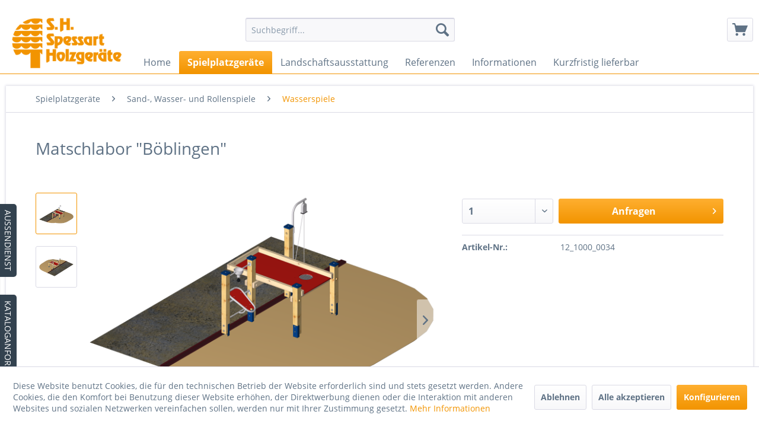

--- FILE ---
content_type: text/html; charset=UTF-8
request_url: https://www.spessart-holz.de/spielplatzgeraete/sand-wasser-und-rollenspiele/wasserspiele/574/matschlabor-boeblingen
body_size: 223606
content:
<!DOCTYPE html> <html class="no-js" lang="de" itemscope="itemscope" itemtype="https://schema.org/WebPage"> <head> <meta charset="utf-8"> <meta name="author" content="" /> <meta name="robots" content="index,follow" /> <meta name="revisit-after" content="15 days" /> <meta name="keywords" content="Matschlabor, rollstuhlgeeignet, rollstuhlunterfahrbar, integrativ, inklusiv, integratives Spielen, inklusives Spielen, Sandspiel" /> <meta name="description" content="Matschlabor mit einem rollstuhlunterfahrbaren Matschtisch. Am Matschtisch ist ein drehbarer Sandkran angebaut, über eine Aufzugskette wird mit dem Gu…" /> <meta property="og:type" content="product" /> <meta property="og:site_name" content="S.H. Spessart Holzgeräte GmbH" /> <meta property="og:url" content="https://www.spessart-holz.de/spielplatzgeraete/sand-wasser-und-rollenspiele/wasserspiele/574/matschlabor-boeblingen" /> <meta property="og:title" content="Matschlabor &quot;Böblingen&quot;" /> <meta property="og:description" content="Matschlabor mit einem rollstuhlunterfahrbaren Matschtisch und angebauten Sandspielgeräten. Im Matschlabor &quot;Böblingen&quot; ragt der Sand- und…" /> <meta property="og:image" content="https://www.spessart-holz.de/media/image/14/57/09/12_1000_0034_2.png" /> <meta property="product:brand" content="S H Spessart Holzgeräte GmbH" /> <meta property="product:product_link" content="https://www.spessart-holz.de/spielplatzgeraete/sand-wasser-und-rollenspiele/wasserspiele/574/matschlabor-boeblingen" /> <meta name="twitter:card" content="product" /> <meta name="twitter:site" content="S.H. Spessart Holzgeräte GmbH" /> <meta name="twitter:title" content="Matschlabor &quot;Böblingen&quot;" /> <meta name="twitter:description" content="Matschlabor mit einem rollstuhlunterfahrbaren Matschtisch und angebauten Sandspielgeräten. Im Matschlabor &quot;Böblingen&quot; ragt der Sand- und…" /> <meta name="twitter:image" content="https://www.spessart-holz.de/media/image/14/57/09/12_1000_0034_2.png" /> <meta itemprop="copyrightHolder" content="S.H. Spessart Holzgeräte GmbH" /> <meta itemprop="copyrightYear" content="2014" /> <meta itemprop="isFamilyFriendly" content="True" /> <meta itemprop="image" content="https://www.spessart-holz.de/media/image/cb/34/64/logoRa9NBfcoEqN1n.png" /> <meta name="viewport" content="width=device-width, initial-scale=1.0"> <meta name="mobile-web-app-capable" content="yes"> <meta name="apple-mobile-web-app-title" content="S.H. Spessart Holzgeräte GmbH"> <meta name="apple-mobile-web-app-capable" content="yes"> <meta name="apple-mobile-web-app-status-bar-style" content="default"> <link rel="apple-touch-icon-precomposed" href="https://www.spessart-holz.de/media/unknown/57/43/bf/favicon-spessart-holz.ico"> <link rel="shortcut icon" href="https://www.spessart-holz.de/media/unknown/57/43/bf/favicon-spessart-holz.ico"> <meta name="msapplication-navbutton-color" content="#F29400" /> <meta name="application-name" content="S.H. Spessart Holzgeräte GmbH" /> <meta name="msapplication-starturl" content="https://www.spessart-holz.de/" /> <meta name="msapplication-window" content="width=1024;height=768" /> <meta name="msapplication-TileImage" content="https://www.spessart-holz.de/media/unknown/57/43/bf/favicon-spessart-holz.ico"> <meta name="msapplication-TileColor" content="#F29400"> <meta name="theme-color" content="#F29400" /> <link rel="canonical" href="https://www.spessart-holz.de/spielplatzgeraete/sand-wasser-und-rollenspiele/wasserspiele/574/matschlabor-boeblingen" /> <title itemprop="name">Matschlabor &quot;Böblingen&quot; - rollstuhlunterfahrbar | S.H. Spessart Holzgeräte GmbH</title> <link href="/web/cache/1760622079_4b68bc339f7b16077ad113e6daeba1a4.css" media="all" rel="stylesheet" type="text/css" /> <script>var bilobaGtagjsConfig = window.bilobaGtagjsConfig = {"currency":"","enabled":true,"ga_anonymizeip":true,"ga_id":"G-RNK467VM5N","ga_optout":true,"gaw_conversion_id":"","gaw_id":"UA-191157182-1","respect_dnt":true,"cookie_note_mode":1,"show_cookie_note":true};</script> <script>
// Disable tracking if the opt-out cookie exists.
var gaDisableStr = 'ga-disable-G-RNK467VM5N';
if (document.cookie.indexOf(gaDisableStr + '=true') > -1) {
window[gaDisableStr] = true;
}
// Opt-out function
function gaOptout() {
document.cookie = gaDisableStr + '=true; expires=Thu, 31 Dec 2199 23:59:59 UTC; path=/';
window[gaDisableStr] = true;
}
var bilobaGoogleGtagjs = {
isCookieAllowed: function() {
if(document.cookie.indexOf('cookieDeclined=1') !== -1) {
return false;
}
if(document.cookie.indexOf('allowCookie=1') !== -1) {
return true;
}
return document.cookie.indexOf('"name":"biloba_google_gtagjs","active":true') !== -1;
},
isDntValid: function() {
if(bilobaGtagjsConfig.respect_dnt == false) {
return true;
}
// check if dnt is available
if (window.doNotTrack || navigator.doNotTrack || navigator.msDoNotTrack) {
// check if dnt is active
if (window.doNotTrack == "1" || navigator.doNotTrack == "yes" || navigator.doNotTrack == "1" || navigator.msDoNotTrack == "1") {
return false;
}
}
return true;
},
isOptout: function() {
var gaDisableStr = 'ga-disable-' + bilobaGtagjsConfig.ga_id;
if (document.cookie.indexOf(gaDisableStr + '=true') > -1) {
return true;
}
return false;
},
shouldLoad: function() {
return this.isCookieAllowed() && this.isDntValid() && !this.isOptout();
},
loadJs: function(){
var script = document.createElement('script');
script.setAttribute('type', 'text/javascript');
script.setAttribute('src', 'https://www.googletagmanager.com/gtag/js?id=' + (bilobaGtagjsConfig.ga_id ? bilobaGtagjsConfig.ga_id : bilobaGtagjsConfig.gaw_id));
document.getElementsByTagName('head')[0].appendChild(script);
}
};
if(bilobaGoogleGtagjs.shouldLoad()) {
bilobaGoogleGtagjs.loadJs();
}
window.dataLayer = window.dataLayer || [];
function gtag(){window.dataLayer.push(arguments)};
gtag('js', new Date());
gtag('config', 'UA-191157182-1', {'send_page_view': false});gtag('config', 'G-RNK467VM5N', {'anonymize_ip': true, 'send_page_view': false});
gtag('event', 'page_view', {
ecomm_pagetype: 'product',
ecomm_prodid: '12_1000_0034',
ecomm_totalvalue: 0,
ecomm_category: 'Wasserspiele',
});
gtag('event', 'view_item', {
"items": [{
"id": "12_1000_0034",
"name": "Matschlabor &quot;Böblingen&quot;",
"category": "Wasserspiele",
"quantity": 1,
"price":  0
}]
});
</script> </head> <body class="is--ctl-detail is--act-index" > <div class="page-wrap"> <noscript class="noscript-main"> <div class="alert is--warning"> <div class="alert--icon"> <i class="icon--element icon--warning"></i> </div> <div class="alert--content"> Um S.H.&#x20;Spessart&#x20;Holzger&#xE4;te&#x20;GmbH in vollem Umfang nutzen zu k&ouml;nnen, empfehlen wir Ihnen Javascript in Ihrem Browser zu aktiveren. </div> </div> </noscript> <header class="header-main"> <div class="container header--navigation"> <div class="logo-main block-group" role="banner"> <div class="logo--shop block"> <a class="logo--link" href="https://www.spessart-holz.de/" title="S.H. Spessart Holzgeräte GmbH - zur Startseite wechseln"> <picture> <source srcset="https://www.spessart-holz.de/media/image/cb/34/64/logoRa9NBfcoEqN1n.png" media="(min-width: 78.75em)"> <source srcset="https://www.spessart-holz.de/media/image/cb/34/64/logoRa9NBfcoEqN1n.png" media="(min-width: 64em)"> <source srcset="https://www.spessart-holz.de/media/image/cb/34/64/logoRa9NBfcoEqN1n.png" media="(min-width: 48em)"> <img srcset="https://www.spessart-holz.de/media/image/cb/34/64/logoRa9NBfcoEqN1n.png" alt="S.H. Spessart Holzgeräte GmbH - zur Startseite wechseln" /> </picture> </a> </div> </div> <nav class="shop--navigation block-group"> <ul class="navigation--list block-group" role="menubar"> <li class="navigation--entry entry--menu-left" role="menuitem"> <a class="entry--link entry--trigger btn is--icon-left" href="#offcanvas--left" data-offcanvas="true" data-offCanvasSelector=".sidebar-main" aria-label="Menü"> <i class="icon--menu"></i> Menü </a> </li> <li class="navigation--entry entry--search" role="menuitem" data-search="true" aria-haspopup="true" data-minLength="3"> <a class="btn entry--link entry--trigger" href="#show-hide--search" title="Suche anzeigen / schließen" aria-label="Suche anzeigen / schließen"> <i class="icon--search"></i> <span class="search--display">Suchen</span> </a> <form action="/search" method="get" class="main-search--form"> <input type="search" name="sSearch" aria-label="Suchbegriff..." class="main-search--field" autocomplete="off" autocapitalize="off" placeholder="Suchbegriff..." maxlength="30" /> <button type="submit" class="main-search--button" aria-label="Suchen"> <i class="icon--search"></i> <span class="main-search--text">Suchen</span> </button> <div class="form--ajax-loader">&nbsp;</div> </form> <div class="main-search--results"></div> </li>  <li class="navigation--entry entry--cart" role="menuitem"> <a class="btn is--icon-left cart--link" href="https://www.spessart-holz.de/checkout/cart" title="Anfragekorb"> <span class="cart--display"> Anfragekorb </span> <span class="badge is--primary is--minimal cart--quantity is--hidden">0</span> <i class="icon--basket"></i> </a> <div class="ajax-loader">&nbsp;</div> </li>  </ul> </nav> <div class="container--ajax-cart" data-collapse-cart="true" data-displayMode="offcanvas"></div> </div> </header> <nav class="navigation-main"> <div class="container" data-menu-scroller="true" data-listSelector=".navigation--list.container" data-viewPortSelector=".navigation--list-wrapper"> <div class="navigation--list-wrapper"> <ul class="navigation--list container" role="menubar" itemscope="itemscope" itemtype="https://schema.org/SiteNavigationElement"> <li class="navigation--entry is--home" role="menuitem"><a class="navigation--link is--first" href="https://www.spessart-holz.de/" title="Home" aria-label="Home" itemprop="url"><span itemprop="name">Home</span></a></li><li class="navigation--entry is--active" role="menuitem"><a class="navigation--link is--active" href="https://www.spessart-holz.de/spielplatzgeraete/" title="Spielplatzgeräte" aria-label="Spielplatzgeräte" itemprop="url"><span itemprop="name">Spielplatzgeräte</span></a></li><li class="navigation--entry" role="menuitem"><a class="navigation--link" href="https://www.spessart-holz.de/landschaftsausstattung/" title="Landschaftsausstattung" aria-label="Landschaftsausstattung" itemprop="url"><span itemprop="name">Landschaftsausstattung</span></a></li><li class="navigation--entry" role="menuitem"><a class="navigation--link" href="https://www.spessart-holz.de/referenzen/" title="Referenzen" aria-label="Referenzen" itemprop="url"><span itemprop="name">Referenzen</span></a></li><li class="navigation--entry" role="menuitem"><a class="navigation--link" href="https://www.spessart-holz.de/informationen/" title="Informationen" aria-label="Informationen" itemprop="url"><span itemprop="name">Informationen</span></a></li><li class="navigation--entry" role="menuitem"><a class="navigation--link" href="https://www.spessart-holz.de/kurzfristig-lieferbar/" title="Kurzfristig lieferbar" aria-label="Kurzfristig lieferbar" itemprop="url"><span itemprop="name">Kurzfristig lieferbar</span></a></li> </ul> </div> </div> </nav> <section class="content-main container block-group"> <nav class="content--breadcrumb block"> <ul class="breadcrumb--list" role="menu" itemscope itemtype="https://schema.org/BreadcrumbList"> <li role="menuitem" class="breadcrumb--entry" itemprop="itemListElement" itemscope itemtype="https://schema.org/ListItem"> <a class="breadcrumb--link" href="https://www.spessart-holz.de/spielplatzgeraete/" title="Spielplatzgeräte" itemprop="item"> <link itemprop="url" href="https://www.spessart-holz.de/spielplatzgeraete/" /> <span class="breadcrumb--title" itemprop="name">Spielplatzgeräte</span> </a> <meta itemprop="position" content="0" /> </li> <li role="none" class="breadcrumb--separator"> <i class="icon--arrow-right"></i> </li> <li role="menuitem" class="breadcrumb--entry" itemprop="itemListElement" itemscope itemtype="https://schema.org/ListItem"> <a class="breadcrumb--link" href="https://www.spessart-holz.de/spielplatzgeraete/sand-wasser-und-rollenspiele/" title="Sand-, Wasser- und Rollenspiele" itemprop="item"> <link itemprop="url" href="https://www.spessart-holz.de/spielplatzgeraete/sand-wasser-und-rollenspiele/" /> <span class="breadcrumb--title" itemprop="name">Sand-, Wasser- und Rollenspiele</span> </a> <meta itemprop="position" content="1" /> </li> <li role="none" class="breadcrumb--separator"> <i class="icon--arrow-right"></i> </li> <li role="menuitem" class="breadcrumb--entry is--active" itemprop="itemListElement" itemscope itemtype="https://schema.org/ListItem"> <a class="breadcrumb--link" href="https://www.spessart-holz.de/spielplatzgeraete/sand-wasser-und-rollenspiele/wasserspiele/" title="Wasserspiele" itemprop="item"> <link itemprop="url" href="https://www.spessart-holz.de/spielplatzgeraete/sand-wasser-und-rollenspiele/wasserspiele/" /> <span class="breadcrumb--title" itemprop="name">Wasserspiele</span> </a> <meta itemprop="position" content="2" /> </li> </ul> </nav> <div class="content-main--inner"> <div id='cookie-consent' class='off-canvas is--left block-transition' data-cookie-consent-manager='true'> <div class='cookie-consent--header cookie-consent--close'> Cookie-Einstellungen <i class="icon--arrow-right"></i> </div> <div class='cookie-consent--description'> Diese Website benutzt Cookies, die für den technischen Betrieb der Website erforderlich sind und stets gesetzt werden. Andere Cookies, die den Komfort bei Benutzung dieser Website erhöhen, der Direktwerbung dienen oder die Interaktion mit anderen Websites und sozialen Netzwerken vereinfachen sollen, werden nur mit Ihrer Zustimmung gesetzt. </div> <div class='cookie-consent--configuration'> <div class='cookie-consent--configuration-header'> <div class='cookie-consent--configuration-header-text'>Konfiguration</div> </div> <div class='cookie-consent--configuration-main'> <div class='cookie-consent--group'> <input type="hidden" class="cookie-consent--group-name" value="technical" /> <label class="cookie-consent--group-state cookie-consent--state-input cookie-consent--required"> <input type="checkbox" name="technical-state" class="cookie-consent--group-state-input" disabled="disabled" checked="checked"/> <span class="cookie-consent--state-input-element"></span> </label> <div class='cookie-consent--group-title' data-collapse-panel='true' data-contentSiblingSelector=".cookie-consent--group-container"> <div class="cookie-consent--group-title-label cookie-consent--state-label"> Technisch erforderlich </div> <span class="cookie-consent--group-arrow is-icon--right"> <i class="icon--arrow-right"></i> </span> </div> <div class='cookie-consent--group-container'> <div class='cookie-consent--group-description'> Diese Cookies sind für die Grundfunktionen des Shops notwendig. </div> <div class='cookie-consent--cookies-container'> <div class='cookie-consent--cookie'> <input type="hidden" class="cookie-consent--cookie-name" value="cookieDeclined" /> <label class="cookie-consent--cookie-state cookie-consent--state-input cookie-consent--required"> <input type="checkbox" name="cookieDeclined-state" class="cookie-consent--cookie-state-input" disabled="disabled" checked="checked" /> <span class="cookie-consent--state-input-element"></span> </label> <div class='cookie--label cookie-consent--state-label'> "Alle Cookies ablehnen" Cookie </div> </div> <div class='cookie-consent--cookie'> <input type="hidden" class="cookie-consent--cookie-name" value="allowCookie" /> <label class="cookie-consent--cookie-state cookie-consent--state-input cookie-consent--required"> <input type="checkbox" name="allowCookie-state" class="cookie-consent--cookie-state-input" disabled="disabled" checked="checked" /> <span class="cookie-consent--state-input-element"></span> </label> <div class='cookie--label cookie-consent--state-label'> "Alle Cookies annehmen" Cookie </div> </div> <div class='cookie-consent--cookie'> <input type="hidden" class="cookie-consent--cookie-name" value="shop" /> <label class="cookie-consent--cookie-state cookie-consent--state-input cookie-consent--required"> <input type="checkbox" name="shop-state" class="cookie-consent--cookie-state-input" disabled="disabled" checked="checked" /> <span class="cookie-consent--state-input-element"></span> </label> <div class='cookie--label cookie-consent--state-label'> Ausgewählter Shop </div> </div> <div class='cookie-consent--cookie'> <input type="hidden" class="cookie-consent--cookie-name" value="csrf_token" /> <label class="cookie-consent--cookie-state cookie-consent--state-input cookie-consent--required"> <input type="checkbox" name="csrf_token-state" class="cookie-consent--cookie-state-input" disabled="disabled" checked="checked" /> <span class="cookie-consent--state-input-element"></span> </label> <div class='cookie--label cookie-consent--state-label'> CSRF-Token </div> </div> <div class='cookie-consent--cookie'> <input type="hidden" class="cookie-consent--cookie-name" value="cookiePreferences" /> <label class="cookie-consent--cookie-state cookie-consent--state-input cookie-consent--required"> <input type="checkbox" name="cookiePreferences-state" class="cookie-consent--cookie-state-input" disabled="disabled" checked="checked" /> <span class="cookie-consent--state-input-element"></span> </label> <div class='cookie--label cookie-consent--state-label'> Cookie-Einstellungen </div> </div> <div class='cookie-consent--cookie'> <input type="hidden" class="cookie-consent--cookie-name" value="x-cache-context-hash" /> <label class="cookie-consent--cookie-state cookie-consent--state-input cookie-consent--required"> <input type="checkbox" name="x-cache-context-hash-state" class="cookie-consent--cookie-state-input" disabled="disabled" checked="checked" /> <span class="cookie-consent--state-input-element"></span> </label> <div class='cookie--label cookie-consent--state-label'> Individuelle Preise </div> </div> <div class='cookie-consent--cookie'> <input type="hidden" class="cookie-consent--cookie-name" value="slt" /> <label class="cookie-consent--cookie-state cookie-consent--state-input cookie-consent--required"> <input type="checkbox" name="slt-state" class="cookie-consent--cookie-state-input" disabled="disabled" checked="checked" /> <span class="cookie-consent--state-input-element"></span> </label> <div class='cookie--label cookie-consent--state-label'> Kunden-Wiedererkennung </div> </div> <div class='cookie-consent--cookie'> <input type="hidden" class="cookie-consent--cookie-name" value="nocache" /> <label class="cookie-consent--cookie-state cookie-consent--state-input cookie-consent--required"> <input type="checkbox" name="nocache-state" class="cookie-consent--cookie-state-input" disabled="disabled" checked="checked" /> <span class="cookie-consent--state-input-element"></span> </label> <div class='cookie--label cookie-consent--state-label'> Kundenspezifisches Caching </div> </div> <div class='cookie-consent--cookie'> <input type="hidden" class="cookie-consent--cookie-name" value="session" /> <label class="cookie-consent--cookie-state cookie-consent--state-input cookie-consent--required"> <input type="checkbox" name="session-state" class="cookie-consent--cookie-state-input" disabled="disabled" checked="checked" /> <span class="cookie-consent--state-input-element"></span> </label> <div class='cookie--label cookie-consent--state-label'> Session </div> </div> <div class='cookie-consent--cookie'> <input type="hidden" class="cookie-consent--cookie-name" value="currency" /> <label class="cookie-consent--cookie-state cookie-consent--state-input cookie-consent--required"> <input type="checkbox" name="currency-state" class="cookie-consent--cookie-state-input" disabled="disabled" checked="checked" /> <span class="cookie-consent--state-input-element"></span> </label> <div class='cookie--label cookie-consent--state-label'> Währungswechsel </div> </div> </div> </div> </div> <div class='cookie-consent--group'> <input type="hidden" class="cookie-consent--group-name" value="comfort" /> <label class="cookie-consent--group-state cookie-consent--state-input"> <input type="checkbox" name="comfort-state" class="cookie-consent--group-state-input"/> <span class="cookie-consent--state-input-element"></span> </label> <div class='cookie-consent--group-title' data-collapse-panel='true' data-contentSiblingSelector=".cookie-consent--group-container"> <div class="cookie-consent--group-title-label cookie-consent--state-label"> Komfortfunktionen </div> <span class="cookie-consent--group-arrow is-icon--right"> <i class="icon--arrow-right"></i> </span> </div> <div class='cookie-consent--group-container'> <div class='cookie-consent--group-description'> Diese Cookies werden genutzt um das Einkaufserlebnis noch ansprechender zu gestalten, beispielsweise für die Wiedererkennung des Besuchers. </div> <div class='cookie-consent--cookies-container'> <div class='cookie-consent--cookie'> <input type="hidden" class="cookie-consent--cookie-name" value="sUniqueID" /> <label class="cookie-consent--cookie-state cookie-consent--state-input"> <input type="checkbox" name="sUniqueID-state" class="cookie-consent--cookie-state-input" /> <span class="cookie-consent--state-input-element"></span> </label> <div class='cookie--label cookie-consent--state-label'> Merkzettel </div> </div> </div> </div> </div> <div class='cookie-consent--group'> <input type="hidden" class="cookie-consent--group-name" value="statistics" /> <label class="cookie-consent--group-state cookie-consent--state-input"> <input type="checkbox" name="statistics-state" class="cookie-consent--group-state-input"/> <span class="cookie-consent--state-input-element"></span> </label> <div class='cookie-consent--group-title' data-collapse-panel='true' data-contentSiblingSelector=".cookie-consent--group-container"> <div class="cookie-consent--group-title-label cookie-consent--state-label"> Statistik & Tracking </div> <span class="cookie-consent--group-arrow is-icon--right"> <i class="icon--arrow-right"></i> </span> </div> <div class='cookie-consent--group-container'> <div class='cookie-consent--cookies-container'> <div class='cookie-consent--cookie'> <input type="hidden" class="cookie-consent--cookie-name" value="x-ua-device" /> <label class="cookie-consent--cookie-state cookie-consent--state-input"> <input type="checkbox" name="x-ua-device-state" class="cookie-consent--cookie-state-input" /> <span class="cookie-consent--state-input-element"></span> </label> <div class='cookie--label cookie-consent--state-label'> Endgeräteerkennung </div> </div> <div class='cookie-consent--cookie'> <input type="hidden" class="cookie-consent--cookie-name" value="biloba_google_gtagjs" /> <label class="cookie-consent--cookie-state cookie-consent--state-input"> <input type="checkbox" name="biloba_google_gtagjs-state" class="cookie-consent--cookie-state-input" /> <span class="cookie-consent--state-input-element"></span> </label> <div class='cookie--label cookie-consent--state-label'> Google Analytics / AdWords </div> </div> <div class='cookie-consent--cookie'> <input type="hidden" class="cookie-consent--cookie-name" value="partner" /> <label class="cookie-consent--cookie-state cookie-consent--state-input"> <input type="checkbox" name="partner-state" class="cookie-consent--cookie-state-input" /> <span class="cookie-consent--state-input-element"></span> </label> <div class='cookie--label cookie-consent--state-label'> Partnerprogramm </div> </div> </div> </div> </div> </div> </div> <div class="cookie-consent--save"> <input class="cookie-consent--save-button btn is--primary" type="button" value="Einstellungen speichern" /> </div> </div> <aside class="sidebar-main off-canvas"> <div class="navigation--smartphone"> <ul class="navigation--list "> <li class="navigation--entry entry--close-off-canvas"> <a href="#close-categories-menu" title="Menü schließen" class="navigation--link"> Menü schließen <i class="icon--arrow-right"></i> </a> </li> </ul> <div class="mobile--switches">   </div> </div> <div class="sidebar--categories-wrapper" data-subcategory-nav="true" data-mainCategoryId="3" data-categoryId="77" data-fetchUrl="/widgets/listing/getCategory/categoryId/77"> <div class="categories--headline navigation--headline"> Kategorien </div> <div class="sidebar--categories-navigation"> <ul class="sidebar--navigation categories--navigation navigation--list is--drop-down is--level0 is--rounded" role="menu"> <li class="navigation--entry is--active has--sub-categories has--sub-children" role="menuitem"> <a class="navigation--link is--active has--sub-categories link--go-forward" href="https://www.spessart-holz.de/spielplatzgeraete/" data-categoryId="50" data-fetchUrl="/widgets/listing/getCategory/categoryId/50" title="Spielplatzgeräte" > Spielplatzgeräte <span class="is--icon-right"> <i class="icon--arrow-right"></i> </span> </a> <ul class="sidebar--navigation categories--navigation navigation--list is--level1 is--rounded" role="menu"> <li class="navigation--entry is--active has--sub-categories has--sub-children" role="menuitem"> <a class="navigation--link is--active has--sub-categories link--go-forward" href="https://www.spessart-holz.de/spielplatzgeraete/sand-wasser-und-rollenspiele/" data-categoryId="41" data-fetchUrl="/widgets/listing/getCategory/categoryId/41" title="Sand-, Wasser- und Rollenspiele" > Sand-, Wasser- und Rollenspiele <span class="is--icon-right"> <i class="icon--arrow-right"></i> </span> </a> <ul class="sidebar--navigation categories--navigation navigation--list is--level2 navigation--level-high is--rounded" role="menu"> <li class="navigation--entry" role="menuitem"> <a class="navigation--link" href="https://www.spessart-holz.de/spielplatzgeraete/sand-wasser-und-rollenspiele/sandspiele/" data-categoryId="76" data-fetchUrl="/widgets/listing/getCategory/categoryId/76" title="Sandspiele" > Sandspiele </a> </li> <li class="navigation--entry is--active" role="menuitem"> <a class="navigation--link is--active" href="https://www.spessart-holz.de/spielplatzgeraete/sand-wasser-und-rollenspiele/wasserspiele/" data-categoryId="77" data-fetchUrl="/widgets/listing/getCategory/categoryId/77" title="Wasserspiele" > Wasserspiele </a> </li> <li class="navigation--entry" role="menuitem"> <a class="navigation--link" href="https://www.spessart-holz.de/spielplatzgeraete/sand-wasser-und-rollenspiele/spielhaeuser-und-rollenspiele/" data-categoryId="78" data-fetchUrl="/widgets/listing/getCategory/categoryId/78" title="Spielhäuser und Rollenspiele" > Spielhäuser und Rollenspiele </a> </li> <li class="navigation--entry" role="menuitem"> <a class="navigation--link" href="https://www.spessart-holz.de/spielplatzgeraete/sand-wasser-und-rollenspiele/motorikwaende/" data-categoryId="79" data-fetchUrl="/widgets/listing/getCategory/categoryId/79" title="Motorikwände" > Motorikwände </a> </li> <li class="navigation--entry" role="menuitem"> <a class="navigation--link" href="https://www.spessart-holz.de/spielplatzgeraete/sand-wasser-und-rollenspiele/klang-und-tastwand/" data-categoryId="101" data-fetchUrl="/widgets/listing/getCategory/categoryId/101" title="Klang- und Tastwand" > Klang- und Tastwand </a> </li> </ul> </li> <li class="navigation--entry" role="menuitem"> <a class="navigation--link" href="https://www.spessart-holz.de/spielplatzgeraete/schaukeln/" data-categoryId="42" data-fetchUrl="/widgets/listing/getCategory/categoryId/42" title="Schaukeln" > Schaukeln </a> </li> <li class="navigation--entry" role="menuitem"> <a class="navigation--link" href="https://www.spessart-holz.de/spielplatzgeraete/seilbahn/" data-categoryId="45" data-fetchUrl="/widgets/listing/getCategory/categoryId/45" title="Seilbahn" > Seilbahn </a> </li> <li class="navigation--entry" role="menuitem"> <a class="navigation--link" href="https://www.spessart-holz.de/spielplatzgeraete/wippen-und-federwippen/" data-categoryId="43" data-fetchUrl="/widgets/listing/getCategory/categoryId/43" title="Wippen und Federwippen" > Wippen und Federwippen </a> </li> <li class="navigation--entry" role="menuitem"> <a class="navigation--link" href="https://www.spessart-holz.de/spielplatzgeraete/balancieren-und-klettern/" data-categoryId="44" data-fetchUrl="/widgets/listing/getCategory/categoryId/44" title="Balancieren und Klettern" > Balancieren und Klettern </a> </li> <li class="navigation--entry" role="menuitem"> <a class="navigation--link" href="https://www.spessart-holz.de/spielplatzgeraete/drehgeraete/" data-categoryId="46" data-fetchUrl="/widgets/listing/getCategory/categoryId/46" title="Drehgeräte" > Drehgeräte </a> </li> <li class="navigation--entry" role="menuitem"> <a class="navigation--link" href="https://www.spessart-holz.de/spielplatzgeraete/sportgeraete/" data-categoryId="47" data-fetchUrl="/widgets/listing/getCategory/categoryId/47" title="Sportgeräte" > Sportgeräte </a> </li> <li class="navigation--entry" role="menuitem"> <a class="navigation--link" href="https://www.spessart-holz.de/spielplatzgeraete/u3-spielgeraete/" data-categoryId="48" data-fetchUrl="/widgets/listing/getCategory/categoryId/48" title="U3-Spielgeräte" > U3-Spielgeräte </a> </li> <li class="navigation--entry" role="menuitem"> <a class="navigation--link" href="https://www.spessart-holz.de/spielplatzgeraete/spielkombinationen/" data-categoryId="49" data-fetchUrl="/widgets/listing/getCategory/categoryId/49" title="Spielkombinationen" > Spielkombinationen </a> </li> <li class="navigation--entry" role="menuitem"> <a class="navigation--link" href="https://www.spessart-holz.de/spielplatzgeraete/themenspielgeraete/" data-categoryId="51" data-fetchUrl="/widgets/listing/getCategory/categoryId/51" title="Themenspielgeräte" > Themenspielgeräte </a> </li> </ul> </li> <li class="navigation--entry has--sub-children" role="menuitem"> <a class="navigation--link link--go-forward" href="https://www.spessart-holz.de/schulhof/" data-categoryId="70" data-fetchUrl="/widgets/listing/getCategory/categoryId/70" title="Schulhof" > Schulhof <span class="is--icon-right"> <i class="icon--arrow-right"></i> </span> </a> </li> <li class="navigation--entry has--sub-children" role="menuitem"> <a class="navigation--link link--go-forward" href="https://www.spessart-holz.de/landschaftsausstattung/" data-categoryId="55" data-fetchUrl="/widgets/listing/getCategory/categoryId/55" title="Landschaftsausstattung" > Landschaftsausstattung <span class="is--icon-right"> <i class="icon--arrow-right"></i> </span> </a> </li> <li class="navigation--entry" role="menuitem"> <a class="navigation--link" href="https://www.spessart-holz.de/referenzen/" data-categoryId="31" data-fetchUrl="/widgets/listing/getCategory/categoryId/31" title="Referenzen" > Referenzen </a> </li> <li class="navigation--entry has--sub-children" role="menuitem"> <a class="navigation--link link--go-forward" href="https://www.spessart-holz.de/informationen/" data-categoryId="61" data-fetchUrl="/widgets/listing/getCategory/categoryId/61" title="Informationen" > Informationen <span class="is--icon-right"> <i class="icon--arrow-right"></i> </span> </a> </li> <li class="navigation--entry" role="menuitem"> <a class="navigation--link" href="https://www.spessart-holz.de/kurzfristig-lieferbar/" data-categoryId="86" data-fetchUrl="/widgets/listing/getCategory/categoryId/86" title="Kurzfristig lieferbar" > Kurzfristig lieferbar </a> </li> <li class="navigation--entry" role="menuitem"> <a class="navigation--link" href="https://www.spessart-holz.de/kletteranlage-tumultx" data-categoryId="95" data-fetchUrl="/widgets/listing/getCategory/categoryId/95" title="Neuheit: TumultX" > Neuheit: TumultX </a> </li> </ul> </div> <div class="shop-sites--container is--rounded"> <div class="shop-sites--headline navigation--headline"> Informationen </div> <ul class="shop-sites--navigation sidebar--navigation navigation--list is--drop-down is--level0" role="menu"> <li class="navigation--entry" role="menuitem"> <a class="navigation--link" href="javascript:openCookieConsentManager()" title="Cookie-Einstellungen" data-categoryId="47" data-fetchUrl="/widgets/listing/getCustomPage/pageId/47" > Cookie-Einstellungen </a> </li> </ul> </div> </div> </aside> <div class="content--wrapper"> <div class="content product--details" itemscope itemtype="https://schema.org/Product" data-ajax-wishlist="true" data-compare-ajax="true"> <header class="product--header"> <div class="product--info"> <h1 class="product--title" itemprop="name"> Matschlabor &quot;Böblingen&quot; </h1> <meta itemprop="image" content="https://www.spessart-holz.de/media/image/af/0f/b5/12_1000_0034_1.png"/> </div> </header> <div class="product--detail-upper block-group"> <div class="product--image-container image-slider" data-image-slider="true" data-image-gallery="true" data-maxZoom="0" data-thumbnails=".image--thumbnails" > <div class="image--thumbnails image-slider--thumbnails"> <div class="image-slider--thumbnails-slide"> <a href="https://www.spessart-holz.de/media/image/14/57/09/12_1000_0034_2.png" title="Vorschau: Matschlabor &quot;Böblingen&quot; - rollstuhlunterfahrbar" class="thumbnail--link is--active"> <img srcset="https://www.spessart-holz.de/media/image/c5/36/cb/12_1000_0034_2_200x200.png, https://www.spessart-holz.de/media/image/aa/9c/7c/12_1000_0034_2_200x200@2x.png 2x" alt="Vorschau: Matschlabor &quot;Böblingen&quot; - rollstuhlunterfahrbar" title="Vorschau: Matschlabor &quot;Böblingen&quot; - rollstuhlunterfahrbar" class="thumbnail--image" /> </a> <a href="https://www.spessart-holz.de/media/image/af/0f/b5/12_1000_0034_1.png" title="Vorschau: Matschlabor &quot;Böblingen&quot; - rollstuhlunterfahrbar" class="thumbnail--link"> <img srcset="https://www.spessart-holz.de/media/image/db/9f/bb/12_1000_0034_1_200x200.png, https://www.spessart-holz.de/media/image/84/24/03/12_1000_0034_1_200x200@2x.png 2x" alt="Vorschau: Matschlabor &quot;Böblingen&quot; - rollstuhlunterfahrbar" title="Vorschau: Matschlabor &quot;Böblingen&quot; - rollstuhlunterfahrbar" class="thumbnail--image" /> </a> </div> </div> <div class="image-slider--container"> <div class="image-slider--slide"> <div class="image--box image-slider--item"> <span class="image--element" data-img-large="https://www.spessart-holz.de/media/image/30/37/6f/12_1000_0034_2_1280x1280.png" data-img-small="https://www.spessart-holz.de/media/image/c5/36/cb/12_1000_0034_2_200x200.png" data-img-original="https://www.spessart-holz.de/media/image/14/57/09/12_1000_0034_2.png" data-alt="Matschlabor &quot;Böblingen&quot; - rollstuhlunterfahrbar"> <span class="image--media"> <img srcset="https://www.spessart-holz.de/media/image/ed/67/c7/12_1000_0034_2_600x600.png, https://www.spessart-holz.de/media/image/36/6f/a0/12_1000_0034_2_600x600@2x.png 2x" src="https://www.spessart-holz.de/media/image/ed/67/c7/12_1000_0034_2_600x600.png" alt="Matschlabor &quot;Böblingen&quot; - rollstuhlunterfahrbar" itemprop="image" /> </span> </span> </div> <div class="image--box image-slider--item"> <span class="image--element" data-img-large="https://www.spessart-holz.de/media/image/fd/ee/b5/12_1000_0034_1_1280x1280.png" data-img-small="https://www.spessart-holz.de/media/image/db/9f/bb/12_1000_0034_1_200x200.png" data-img-original="https://www.spessart-holz.de/media/image/af/0f/b5/12_1000_0034_1.png" data-alt="Matschlabor &quot;Böblingen&quot; - rollstuhlunterfahrbar"> <span class="image--media"> <img srcset="https://www.spessart-holz.de/media/image/a7/cd/70/12_1000_0034_1_600x600.png, https://www.spessart-holz.de/media/image/48/86/77/12_1000_0034_1_600x600@2x.png 2x" alt="Matschlabor &quot;Böblingen&quot; - rollstuhlunterfahrbar" itemprop="image" /> </span> </span> </div> </div> </div> <div class="image--dots image-slider--dots panel--dot-nav"> <a href="#" class="dot--link">&nbsp;</a> <a href="#" class="dot--link">&nbsp;</a> </div> </div> <div class="product--buybox block"> <meta itemprop="brand" content="S H Spessart Holzgeräte GmbH"/> <div itemprop="offers" itemscope itemtype="https://schema.org/Offer" class="buybox--inner"> <meta itemprop="priceCurrency" content="EUR"/> <span itemprop="priceSpecification" itemscope itemtype="https://schema.org/PriceSpecification"> <meta itemprop="valueAddedTaxIncluded" content="true"/> </span> <meta itemprop="url" content="https://www.spessart-holz.de/spielplatzgeraete/sand-wasser-und-rollenspiele/wasserspiele/574/matschlabor-boeblingen"/> <div class="product--configurator"> </div> <form name="sAddToBasket" method="post" action="https://www.spessart-holz.de/checkout/addArticle" class="buybox--form" data-add-article="true" data-eventName="submit" data-showModal="false" data-addArticleUrl="https://www.spessart-holz.de/checkout/ajaxAddArticleCart"> <input type="hidden" name="sPrice" value="0"/> <input type="hidden" name="sName" value="Matschlabor &quot;Böblingen&quot;"/> <input type="hidden" name="sActionIdentifier" value=""/> <input type="hidden" name="sAddAccessories" id="sAddAccessories" value=""/> <input type="hidden" name="sAdd" value="12_1000_0034"/> <div class="buybox--button-container block-group"> <div class="buybox--quantity block"> <div class="select-field"> <select id="sQuantity" name="sQuantity" class="quantity--select"> <option value="1">1</option> <option value="2">2</option> <option value="3">3</option> <option value="4">4</option> <option value="5">5</option> <option value="6">6</option> <option value="7">7</option> <option value="8">8</option> <option value="9">9</option> <option value="10">10</option> <option value="11">11</option> <option value="12">12</option> <option value="13">13</option> <option value="14">14</option> <option value="15">15</option> <option value="16">16</option> <option value="17">17</option> <option value="18">18</option> <option value="19">19</option> <option value="20">20</option> <option value="21">21</option> <option value="22">22</option> <option value="23">23</option> <option value="24">24</option> <option value="25">25</option> <option value="26">26</option> <option value="27">27</option> <option value="28">28</option> <option value="29">29</option> <option value="30">30</option> <option value="31">31</option> <option value="32">32</option> <option value="33">33</option> <option value="34">34</option> <option value="35">35</option> <option value="36">36</option> <option value="37">37</option> <option value="38">38</option> <option value="39">39</option> <option value="40">40</option> <option value="41">41</option> <option value="42">42</option> <option value="43">43</option> <option value="44">44</option> <option value="45">45</option> <option value="46">46</option> <option value="47">47</option> <option value="48">48</option> <option value="49">49</option> <option value="50">50</option> <option value="51">51</option> <option value="52">52</option> <option value="53">53</option> <option value="54">54</option> <option value="55">55</option> <option value="56">56</option> <option value="57">57</option> <option value="58">58</option> <option value="59">59</option> <option value="60">60</option> <option value="61">61</option> <option value="62">62</option> <option value="63">63</option> <option value="64">64</option> <option value="65">65</option> <option value="66">66</option> <option value="67">67</option> <option value="68">68</option> <option value="69">69</option> <option value="70">70</option> <option value="71">71</option> <option value="72">72</option> <option value="73">73</option> <option value="74">74</option> <option value="75">75</option> <option value="76">76</option> <option value="77">77</option> <option value="78">78</option> <option value="79">79</option> <option value="80">80</option> <option value="81">81</option> <option value="82">82</option> <option value="83">83</option> <option value="84">84</option> <option value="85">85</option> <option value="86">86</option> <option value="87">87</option> <option value="88">88</option> <option value="89">89</option> <option value="90">90</option> <option value="91">91</option> <option value="92">92</option> <option value="93">93</option> <option value="94">94</option> <option value="95">95</option> <option value="96">96</option> <option value="97">97</option> <option value="98">98</option> <option value="99">99</option> <option value="100">100</option> </select> </div> </div> <button class="buybox--button block btn is--primary is--icon-right is--center is--large" name="Anfragen"> Anfragen<i class="icon--arrow-right"></i> </button> </div> </form> <nav class="product--actions"> </nav> </div> <ul class="product--base-info list--unstyled"> <li class="base-info--entry entry--sku"> <strong class="entry--label"> Artikel-Nr.: </strong> <meta itemprop="productID" content="734"/> <span class="entry--content" itemprop="sku"> 12_1000_0034 </span> </li> </ul> </div> </div> <div class="tab-menu--product"> <div class="tab--navigation"> <a href="#" class="tab--link" title="Beschreibung" data-tabName="description">Beschreibung</a> <a class="tab--link" title="" href="#">Technische Daten</a> <a class="tab--link" title="" href="#">Downloads</a> </div> <div class="tab--container-list"> <div class="tab--container"> <div class="tab--header"> <a href="#" class="tab--title" title="Beschreibung">Beschreibung</a> </div> <div class="tab--preview"> Matschlabor mit einem rollstuhlunterfahrbaren Matschtisch und angebauten Sandspielgeräten. Im...<a href="#" class="tab--link" title=" mehr"> mehr</a> </div> <div class="tab--content"> <div class="buttons--off-canvas"> <a href="#" title="Menü schließen" class="close--off-canvas"> <i class="icon--arrow-left"></i> Menü schließen </a> </div> <div class="content--description"> <div class="content--title"> Produktinformationen "Matschlabor &quot;Böblingen&quot;" </div> <div class="product--description" itemprop="description"> <p>Matschlabor mit einem rollstuhlunterfahrbaren Matschtisch und angebauten Sandspielgeräten.</p> <p>Im Matschlabor "Böblingen" ragt der Sand- und Matschtisch ein Stück frei über die Standpfosten hinaus und ist damit rollstuhlunterfahrbar. Für die Erreichbarkeit am Spielplatz ist der EInbau am Rand einer befestigten Fläche erforderlich.&nbsp;<br>Am Matschtisch ist ein drehbarer Sandkran angebaut, über eine Aufzugskette wird mit dem Gummi-Eimer Sand auf den Tisch gehoben.<br>Ein weiteres Anbauteil ist die Sandladestation, an der über ein Sandsilo der Sand auf ein Rieselbrett geführt wird.<br>Im Matschtisch ist als weiteres Spielelement ein Sandsieb eingebaut.</p> </div> <div class="content--title"> Weiterführende Links zu "Matschlabor &quot;Böblingen&quot;" </div> <ul class="content--list list--unstyled"> <li class="list--entry"> <a href="https://www.spessart-holz.de/anfrage-formular?sInquiry=detail&sOrdernumber=12_1000_0034" rel="nofollow" class="content--link link--contact" title="Fragen zum Artikel?"> <i class="icon--arrow-right"></i> Fragen zum Artikel? </a> </li> </ul> </div> </div> </div> <div class="tab--container"> <div class="tab--header"><a class="tab--title" title="" href="#">Technische Daten</a></div> <div class="tab--preview"><a href="#" class="tab--link" title=" mehr"> mehr</a></div> <div class="tab--content"> <div class="buttons--off-canvas"> <a class="close--off-canvas" href="#"> <i class="icon--arrow-left"></i> Zurück </a> </div> <div class="content--description"> <table> <tbody> <tr> <td><strong class="entry--label"> Geländeprofil </strong> </td> <td> <span class="entry--content"> ebenes Gelände </span> </td> </tr> <tr> <td><strong class="entry--label"> max. freie Fallhöhe [m] </strong> </td> <td> <span class="entry--content"> - </span> </td> </tr> <tr> <td><strong class="entry--label"> Gerätelänge [m] </strong> </td> <td> <span class="entry--content"> 2,15 </span> </td> </tr> <tr> <td><strong class="entry--label"> Gerätebreite [m] </strong> </td> <td> <span class="entry--content"> 1,50 </span> </td> </tr> <tr> <td><strong class="entry--label"> Gerätehöhe [m] </strong> </td> <td> <span class="entry--content"> 1,26 </span> </td> </tr> <tr> <td><strong class="entry--label"> ben. Mindestraum </strong> </td> <td> <span class="entry--content"> 4,67 x 4,51 x 2,10 m </span> </td> </tr> <tr> <td><strong class="entry--label"> Fallschutz </strong> </td> <td> <span class="entry--content"> Spielsand empfohlen </span> </td> </tr> <tr> <td><strong class="entry--label"> Lieferart </strong> </td> <td> <span class="entry--content"> vormontierte Elemente </span> </td> </tr> <tr> <td><strong class="entry--label"> Ca. Gewicht schwerstes Teil [kg] </strong> </td> <td> <span class="entry--content"> 54 </span> </td> </tr> <tr> <td><strong class="entry--label"> Größtes Teil </strong> </td> <td> <span class="entry--content"> Matschtisch: Länge 1,50 m </span> </td> </tr> <tr> <td><strong class="entry--label"> Fundamente </strong> </td> <td> <span class="entry--content"> 2 x K5 / 3 x K7 </span> </td> </tr> <tr> <td><strong class="entry--label"> Montageumfang ohne Fundamentarbeiten </strong> </td> <td> <span class="entry--content"> 2 Personen x 2,0 Stunden </span> </td> </tr> <tr> <td><strong class="entry--label"> empfohlene Altersklasse </strong> </td> <td> <span class="entry--content"> 3 - 7 Jahre </span> </td> </tr> </tbody> </table> </div></div> </div> <div class="tab--container"> <div class="tab--header"><a class="tab--title" title="" href="#">Downloads</a></div> <div class="tab--preview"><a href="#" class="tab--link" title=" mehr"> mehr</a></div> <div class="tab--content"> <div class="buttons--off-canvas"> <a class="close--off-canvas" href="#"> <i class="icon--arrow-left"></i> Zurück </a> </div> <div class="content--description downloads"> <h4>Downloads - Hinweis: Die hier verfügbaren Dokumente dienen zur ersten Information. Für konkrete Angebote / Aufträge fordern Sie bitte die aktuellen Zeichnungen / Anleitungen an.</h4> <a href="https://www.spessart-holz.de/media/spessartholzdata/12_1000_0034_Montageanleitung.pdf" target="_blank" class="content--link link--download" title="Montageanleitung"> <i class="icon--arrow-right"></i> Montageanleitung </a> <a href="https://www.spessart-holz.de/media/spessartholzdata/12_1000_0034_Katalogseite.pdf" target="_blank" class="content--link link--download" title="Katalogseite"> <i class="icon--arrow-right"></i> Katalogseite </a> <a href="https://www.spessart-holz.de/media/spessartholzdata/12_1000_0034_Grundriss.dwg" target="_blank" class="content--link link--download" title="Grundriss (DWG)"> <i class="icon--arrow-right"></i> Grundriss (DWG) </a> <a href="https://www.spessart-holz.de/media/spessartholzdata/12_1000_0034_Produktblatt.pdf" target="_blank" class="content--link link--download" title="Produktblatt"> <i class="icon--arrow-right"></i> Produktblatt </a> </div></div> </div> </div> </div> <div class="tab-menu--cross-selling"> <div class="tab--navigation"> </div> <div class="tab--container-list"> </div> </div> </div> </div> </div> </section> <footer class="footer-main"> <div class="container"> <style> .pdwe-sticky-button-1{ background-color: #1e2933; color: #fff; } .pdwe-sticky-button-2{ background-color: #1e2933; color: #fff; } .pdwe-sticky-button-3{ background-color: #39aa5eff; color: #fff; } .pdwe-sticky-button-4{ background-color: #00A9c1; color: #fff; } .pdwe-sticky-button-1 a{ color: #fff; text-decoration: underline; } .pdwe-sticky-button-2 a{ color: #fff; text-decoration: underline; } .pdwe-sticky-button-3 a{ color: #fff; text-decoration: underline; } .pdwe-sticky-button-4 a{ color: #fff; text-decoration: underline; } </style>  <div class="pdwe-sticky-buttons pdwe-sticky-button-1 pdwe-sticky-buttons-left pdwe-sticky-align-bottom " data-pdwe-sticky-buttons-shoppath="" pdwe-sticky-buttons-slide-out="0" pdwe-sticky-buttons-visible="5" pdwe-sticky-buttons-id="1"> <div style="background-color: #33424f; color: #fff;" class="pdwe-sticky-buttons-title"> KATALOGANFORDERUNG </div> <div class="pdwe-sticky-buttons-content"> <a href="https://www.spessart-holz.de/kataloganforderung-hauptkatalog-2021/2022"><img src="[data-uri]" alt=""></a> </div> </div>  <div class="pdwe-sticky-buttons pdwe-sticky-button-2 pdwe-sticky-buttons-left pdwe-sticky-align-top " data-pdwe-sticky-buttons-shoppath="" pdwe-sticky-buttons-slide-out="0" pdwe-sticky-buttons-visible="5" pdwe-sticky-buttons-id="2"> <div style="background-color: #33424f; color: #fff;" class="pdwe-sticky-buttons-title"> Außendienst </div> <div class="pdwe-sticky-buttons-content"> <a href="https://www.spessart-holz.de/mitarbeiter-im-aussendienst"><img src="https://www.spessart-holz.de/media/image/48/82/06/Gebietskarte_2025.png" style="width:200px"></a> </div> </div>   <div class="footer--columns block-group"> <div class="footer--column column--hotline is--first block"> <div class="column--headline">Telefonische Erreichbarkeit</div> <div class="column--content"> <p class="column--desc"><strong>Gerne sind wir für Sie erreichbar</strong><br><a href="tel:+49934296490" class="footer--phone-link">09342 9649-0</a><br/>Mo-Do, 07:30 - 12:00 | 13:00 - 17:00<br>Fr 07:30 - 11:30<br></p> </div> </div> <div class="footer--column column--menu block"> <div class="column--headline">Service</div> <nav class="column--navigation column--content"> <ul class="navigation--list" role="menu"> <li class="navigation--entry" role="menuitem"> <a class="navigation--link" href="https://www.spessart-holz.de/informationen/katalog-und-prospekte/" title="Katalog anfordern" target="_self"> Katalog anfordern </a> </li> <li class="navigation--entry" role="menuitem"> <a class="navigation--link" href="https://www.spessart-holz.de/informationen/unternehmen/offene-stellen/" style="color:orange; font-weight:bold" title="Offene Stellen"> Offene Stellen </a> </li> <li class="navigation--entry" role="menuitem"> <a class="navigation--link" href="https://www.spessart-holz.de/informationen/unternehmen/ausbildung/" style="color:orange; font-weight:bold" title="Ausbildung"> Ausbildung </a> </li> <li class="navigation--entry" role="menuitem"> <a class="navigation--link" href="https://www.spessart-holz.de/kontaktformular" title="Kontakt" target="_self"> Kontakt </a> </li> <li class="navigation--entry" role="menuitem"> <a class="navigation--link" href="https://www.spessart-holz.de/agb" title="AGB"> AGB </a> </li> </ul> </nav> </div> <div class="footer--column column--menu block"> <div class="column--headline">Informationen</div> <nav class="column--navigation column--content"> <ul class="navigation--list" role="menu"> <li class="navigation--entry" role="menuitem"> <a class="navigation--link" href="javascript:openCookieConsentManager()" title="Cookie-Einstellungen"> Cookie-Einstellungen </a> </li> <li class="navigation--entry" role="menuitem"> <a class="navigation--link" href="https://www.spessart-holz.de/..\informationen/unternehmen/" title="Über uns"> Über uns </a> </li> <li class="navigation--entry" role="menuitem"> <a class="navigation--link" href="https://www.spessart-holz.de/datenschutz" title="Datenschutz"> Datenschutz </a> </li> <li class="navigation--entry" role="menuitem"> <a class="navigation--link" href="https://www.spessart-holz.de/impressum" title="Impressum"> Impressum </a> </li> </ul> </nav> </div> <div class="footer--column column--newsletter is--last block"> <strong>S. H. Spessart Holzgeräte GmbH</strong><br> Spessartstraße 8<br> 97892 Kreuzwertheim<br><a href="mailto:verkauf@spessart-holz.de" class="footer--email-link">verkauf@spessart-holz.de</a><table border="0"><tr><td><a href="https://www.instagram.com/spessartholz/" rel="nofollow noopener"> <img src="https://www.spessart-holz.de/media/image/71/d8/e7/Instagram.jpg" width="24" height="24" alt="Instagram" /></a></td><td>Folgen Sie uns auf Instagram</td></tr></table> </div> </div> <p style="text-align: center;">Unser Angebot richtet sich ausschließlich an Städte, Gemeinde, kommunale Einrichtungen, Freizeitparks, Gewerbetreibende, Hotels, Camping- und Gastronomieunternehmen, Vereine, Planungsunternehmen und Firmen. Der Verkauf erfolgt ausschließlich an gewerbliche Kunden (B2B) im Sinne des § 14 BGB.</p> </div> </footer> </div> <div class="page-wrap--cookie-permission is--hidden" data-cookie-permission="true" data-urlPrefix="https://www.spessart-holz.de/" data-title="Cookie-Richtlinien" data-shopId="1"> <div class="cookie-permission--container cookie-mode--1"> <div class="cookie-permission--content cookie-permission--extra-button"> Diese Website benutzt Cookies, die für den technischen Betrieb der Website erforderlich sind und stets gesetzt werden. Andere Cookies, die den Komfort bei Benutzung dieser Website erhöhen, der Direktwerbung dienen oder die Interaktion mit anderen Websites und sozialen Netzwerken vereinfachen sollen, werden nur mit Ihrer Zustimmung gesetzt. <a title="Mehr&nbsp;Informationen" class="cookie-permission--privacy-link" href="/datenschutz"> Mehr&nbsp;Informationen </a> </div> <div class="cookie-permission--button cookie-permission--extra-button"> <a href="#" class="cookie-permission--decline-button btn is--large is--center"> Ablehnen </a> <a href="#" class="cookie-permission--accept-button btn is--large is--center"> Alle akzeptieren </a> <a href="#" class="cookie-permission--configure-button btn is--primary is--large is--center" data-openConsentManager="true"> Konfigurieren </a> </div> </div> </div> <script id="footer--js-inline">
var timeNow = 1769068025;
var secureShop = true;
var asyncCallbacks = [];
document.asyncReady = function (callback) {
asyncCallbacks.push(callback);
};
var controller = controller || {"home":"https:\/\/www.spessart-holz.de\/","vat_check_enabled":"","vat_check_required":"","register":"https:\/\/www.spessart-holz.de\/register","checkout":"https:\/\/www.spessart-holz.de\/checkout","ajax_search":"https:\/\/www.spessart-holz.de\/ajax_search","ajax_cart":"https:\/\/www.spessart-holz.de\/checkout\/ajaxCart","ajax_validate":"https:\/\/www.spessart-holz.de\/register","ajax_add_article":"https:\/\/www.spessart-holz.de\/checkout\/addArticle","ajax_listing":"\/widgets\/listing\/listingCount","ajax_cart_refresh":"https:\/\/www.spessart-holz.de\/checkout\/ajaxAmount","ajax_address_selection":"https:\/\/www.spessart-holz.de\/address\/ajaxSelection","ajax_address_editor":"https:\/\/www.spessart-holz.de\/address\/ajaxEditor"};
var snippets = snippets || { "noCookiesNotice": "Es wurde festgestellt, dass Cookies in Ihrem Browser deaktiviert sind. Um S.H.\x20Spessart\x20Holzger\u00E4te\x20GmbH in vollem Umfang nutzen zu k\u00f6nnen, empfehlen wir Ihnen, Cookies in Ihrem Browser zu aktiveren." };
var themeConfig = themeConfig || {"offcanvasOverlayPage":true};
var lastSeenProductsConfig = lastSeenProductsConfig || {"baseUrl":"","shopId":1,"noPicture":"\/themes\/Frontend\/Responsive\/frontend\/_public\/src\/img\/no-picture.jpg","productLimit":"5","currentArticle":{"articleId":574,"linkDetailsRewritten":"https:\/\/www.spessart-holz.de\/spielplatzgeraete\/sand-wasser-und-rollenspiele\/wasserspiele\/574\/matschlabor-boeblingen?c=77","articleName":"Matschlabor \"B\u00f6blingen\"","imageTitle":"Matschlabor \"B\u00f6blingen\" - rollstuhlunterfahrbar","images":[{"source":"https:\/\/www.spessart-holz.de\/media\/image\/c5\/36\/cb\/12_1000_0034_2_200x200.png","retinaSource":"https:\/\/www.spessart-holz.de\/media\/image\/aa\/9c\/7c\/12_1000_0034_2_200x200@2x.png","sourceSet":"https:\/\/www.spessart-holz.de\/media\/image\/c5\/36\/cb\/12_1000_0034_2_200x200.png, https:\/\/www.spessart-holz.de\/media\/image\/aa\/9c\/7c\/12_1000_0034_2_200x200@2x.png 2x"},{"source":"https:\/\/www.spessart-holz.de\/media\/image\/ed\/67\/c7\/12_1000_0034_2_600x600.png","retinaSource":"https:\/\/www.spessart-holz.de\/media\/image\/36\/6f\/a0\/12_1000_0034_2_600x600@2x.png","sourceSet":"https:\/\/www.spessart-holz.de\/media\/image\/ed\/67\/c7\/12_1000_0034_2_600x600.png, https:\/\/www.spessart-holz.de\/media\/image\/36\/6f\/a0\/12_1000_0034_2_600x600@2x.png 2x"},{"source":"https:\/\/www.spessart-holz.de\/media\/image\/30\/37\/6f\/12_1000_0034_2_1280x1280.png","retinaSource":"https:\/\/www.spessart-holz.de\/media\/image\/26\/de\/f5\/12_1000_0034_2_1280x1280@2x.png","sourceSet":"https:\/\/www.spessart-holz.de\/media\/image\/30\/37\/6f\/12_1000_0034_2_1280x1280.png, https:\/\/www.spessart-holz.de\/media\/image\/26\/de\/f5\/12_1000_0034_2_1280x1280@2x.png 2x"}]}};
var csrfConfig = csrfConfig || {"generateUrl":"\/csrftoken","basePath":"\/","shopId":1};
var statisticDevices = [
{ device: 'mobile', enter: 0, exit: 767 },
{ device: 'tablet', enter: 768, exit: 1259 },
{ device: 'desktop', enter: 1260, exit: 5160 }
];
var cookieRemoval = cookieRemoval || 1;
</script> <script>
var datePickerGlobalConfig = datePickerGlobalConfig || {
locale: {
weekdays: {
shorthand: ['So', 'Mo', 'Di', 'Mi', 'Do', 'Fr', 'Sa'],
longhand: ['Sonntag', 'Montag', 'Dienstag', 'Mittwoch', 'Donnerstag', 'Freitag', 'Samstag']
},
months: {
shorthand: ['Jan', 'Feb', 'Mär', 'Apr', 'Mai', 'Jun', 'Jul', 'Aug', 'Sep', 'Okt', 'Nov', 'Dez'],
longhand: ['Januar', 'Februar', 'März', 'April', 'Mai', 'Juni', 'Juli', 'August', 'September', 'Oktober', 'November', 'Dezember']
},
firstDayOfWeek: 1,
weekAbbreviation: 'KW',
rangeSeparator: ' bis ',
scrollTitle: 'Zum Wechseln scrollen',
toggleTitle: 'Zum Öffnen klicken',
daysInMonth: [31, 28, 31, 30, 31, 30, 31, 31, 30, 31, 30, 31]
},
dateFormat: 'Y-m-d',
timeFormat: ' H:i:S',
altFormat: 'j. F Y',
altTimeFormat: ' - H:i'
};
</script> <iframe id="refresh-statistics" width="0" height="0" style="display:none;"></iframe> <script>
/**
* @returns { boolean }
*/
function hasCookiesAllowed () {
if (window.cookieRemoval === 0) {
return true;
}
if (window.cookieRemoval === 1) {
if (document.cookie.indexOf('cookiePreferences') !== -1) {
return true;
}
return document.cookie.indexOf('cookieDeclined') === -1;
}
/**
* Must be cookieRemoval = 2, so only depends on existence of `allowCookie`
*/
return document.cookie.indexOf('allowCookie') !== -1;
}
/**
* @returns { boolean }
*/
function isDeviceCookieAllowed () {
var cookiesAllowed = hasCookiesAllowed();
if (window.cookieRemoval !== 1) {
return cookiesAllowed;
}
return cookiesAllowed && document.cookie.indexOf('"name":"x-ua-device","active":true') !== -1;
}
function isSecure() {
return window.secureShop !== undefined && window.secureShop === true;
}
(function(window, document) {
var par = document.location.search.match(/sPartner=([^&])+/g),
pid = (par && par[0]) ? par[0].substring(9) : null,
cur = document.location.protocol + '//' + document.location.host,
ref = document.referrer.indexOf(cur) === -1 ? document.referrer : null,
url = "/widgets/index/refreshStatistic",
pth = document.location.pathname.replace("https://www.spessart-holz.de/", "/");
url += url.indexOf('?') === -1 ? '?' : '&';
url += 'requestPage=' + encodeURIComponent(pth);
url += '&requestController=' + encodeURI("detail");
if(pid) { url += '&partner=' + pid; }
if(ref) { url += '&referer=' + encodeURIComponent(ref); }
url += '&articleId=' + encodeURI("574");
if (isDeviceCookieAllowed()) {
var i = 0,
device = 'desktop',
width = window.innerWidth,
breakpoints = window.statisticDevices;
if (typeof width !== 'number') {
width = (document.documentElement.clientWidth !== 0) ? document.documentElement.clientWidth : document.body.clientWidth;
}
for (; i < breakpoints.length; i++) {
if (width >= ~~(breakpoints[i].enter) && width <= ~~(breakpoints[i].exit)) {
device = breakpoints[i].device;
}
}
document.cookie = 'x-ua-device=' + device + '; path=/' + (isSecure() ? '; secure;' : '');
}
document
.getElementById('refresh-statistics')
.src = url;
})(window, document);
</script> <script async src="/web/cache/1760622079_4b68bc339f7b16077ad113e6daeba1a4.js" id="main-script"></script> <script>
/**
* Wrap the replacement code into a function to call it from the outside to replace the method when necessary
*/
var replaceAsyncReady = window.replaceAsyncReady = function() {
document.asyncReady = function (callback) {
if (typeof callback === 'function') {
window.setTimeout(callback.apply(document), 0);
}
};
};
document.getElementById('main-script').addEventListener('load', function() {
if (!asyncCallbacks) {
return false;
}
for (var i = 0; i < asyncCallbacks.length; i++) {
if (typeof asyncCallbacks[i] === 'function') {
asyncCallbacks[i].call(document);
}
}
replaceAsyncReady();
});
</script> </body> </html>